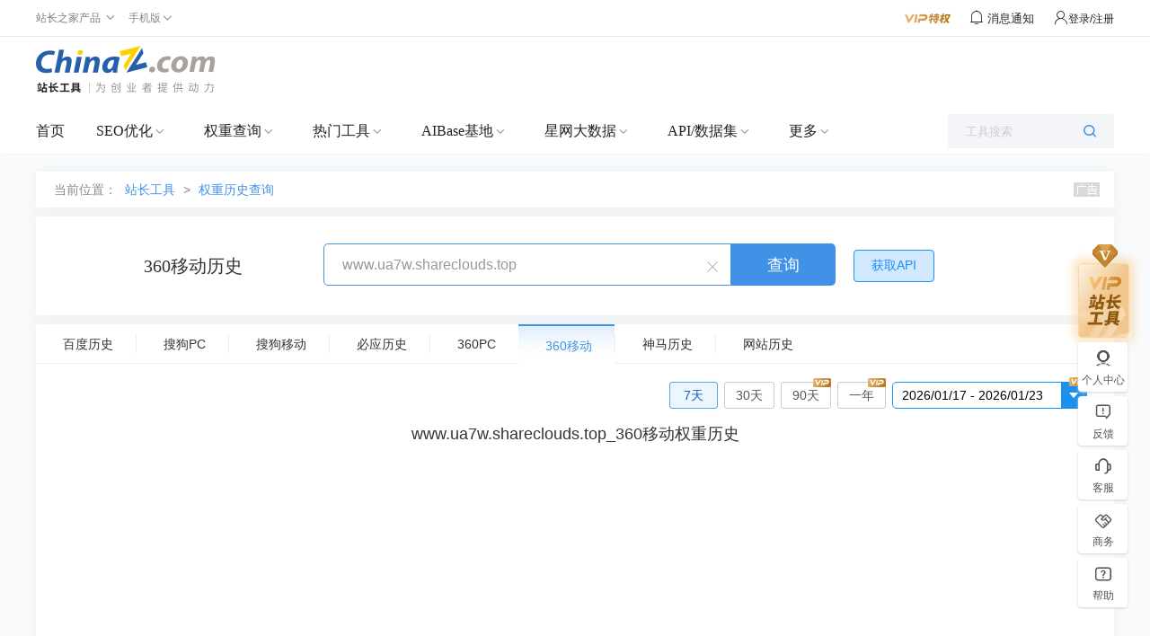

--- FILE ---
content_type: text/html; charset=utf-8
request_url: https://rank.chinaz.com/history/somobile/www.ua7w.shareclouds.top
body_size: 12738
content:

<!DOCTYPE HTML PUBLIC "-//W3C//DTD HTML 4.01 Transitional//EN" "http://www.w3.org/TR/html4/loose.dtd">
<html>
<head>
    <meta http-equiv="Content-Type" content="text/html; charset=utf-8" />
    <meta name="renderer" content="webkit" />
    <meta name="force-rendering" content="webkit" />
    <meta http-equiv="X-UA-Compatible" content="IE=edge,chrome=1" />
        <meta name="applicable-device" content="pc">
    <meta name="mobile-agent" content="format=html5;url=https://mrank.chinaz.com/history/somobile/www.ua7w.shareclouds.top">
            <title>"www.ua7w.shareclouds.top"360移动权重历史查询 - 站长工具</title>
        <meta name="keywords" content="权重历史查询,360PC权重历史,360移动权重历史,网站seo历史" />
    
        <meta name="description" content="权重历史查询通过用户输入域名后，查询该域名的百度、360、神马等搜索引擎的权重历史记录，从而了解一个网站的权重变化过程。" />
    
    <script>
        var jsurlbase = '//csstools.chinaz.com/tools/js';
        var imgurlbase = '//csstools.chinaz.com/tools/images';
        var styleurlbase = '//csstools.chinaz.com/tools/styles';
                    var helpLink = 'https://toolchinaz.yuque.com/gkzmig/gz5dgn/kc3xvktkk8gingi0';
                    var targetProtocol = "https:";
        if (window.location.protocol != targetProtocol) {
            window.location.href = targetProtocol +
                window.location.href.substring(window.location.protocol.length);
        }
    </script>
    <link rel="stylesheet" href="//csstools.chinaz.com/tools/styles/UILibrary/index.css?v=20240830" type="text/css">
        <link href="//csstools.chinaz.com/tools/styles/bootstrap.css" rel="stylesheet">
    <link rel="stylesheet" type="text/css" href="//csstools.chinaz.com/tools/styles/daterangepicker.css" />
        <script type="text/javascript" src="//csstools.chinaz.com/common/js/mobilepage.js?v=20230906"></script>
    
    <link rel="stylesheet" type="text/css" href="//csstools.chinaz.com/common/styles/all-base.css?v=20240226">
    <link rel="stylesheet" type="text/css" href="//csstools.chinaz.com/common/styles/publicstyle-new.css?v=20231227">
    <link rel="stylesheet" type="text/css" href="//csstools.chinaz.com/common/styles/topHeader.css?v=20230822">
    <link rel="shortcut icon" type="image/ico" href="//csstools.chinaz.com/favicon.ico">
    <link rel="stylesheet" href="//csstools.chinaz.com/tools/styles/iconfont/iconfont.css?v=20210929" type="text/css" />
    <script type="text/javascript" src="//csstools.chinaz.com/common/js/jquery-1.11.3.min.js"></script>
        <script type="text/javascript" src="//csstools.chinaz.com/common/js/jq-public_2020.js?v=20230822"></script>
        <script type="text/javascript" src="//csstools.chinaz.com/common/js/jq-TopNav.js?v=20240422"></script>
    <script type="text/javascript" src="//csstools.chinaz.com/common/js/rightNav.js?v=20240423"></script>
    <script type="text/javascript" src="//csstools.chinaz.com/common/layer/layer.js?v=20210615"></script>
    <script type="text/javascript" src="//csstools.chinaz.com/tools/js/member.js?v=20240528"></script>
    <script>
        //m.vu = escape("//tool.chinaz.com/user.aspx?m=refresh&u=" + document.location.href);
    </script>
    <script src="//csstools.chinaz.com/common/js/generatetoken.js?v=20230214" type="text/javascript"></script>
    <script class="CLASS42bc4e2f_b826_11e9_9ed0_18dbf2568723" src="https://a2put.chinaz.com/propagate.js"></script>
    <script src="//csstools.chinaz.com/tools/js/bdtongjisearch.js?v=20210615" type="text/javascript"></script>
    <script type="text/javascript" src="//csstools.chinaz.com/common/js/jq-public_2021.js?v=20231025"></script>
    <script type="text/javascript" src="//csstools.chinaz.com/stat/pc.js?v=20231226"></script>

    <!--[if IE 6]>
    <script type="text/javascript" src="//csstools.chinaz.com/common/js/DD_belatedPNG.js"></script>
    <script>    DD_belatedPNG.fix('*');</script>
    <![ENDIF]-->
    <link rel="stylesheet" href="//csstools.chinaz.com/tools/styles/site.css?v=20240929" type="text/css"/><link rel="stylesheet" href="//csstools.chinaz.com/tools/styles/rank-new.css?v=20240226" type="text/css"/><link rel="stylesheet" href="//csstools.chinaz.com/tools/styles/daterangepicker.css?v=202010" type="text/css"/><link rel="stylesheet" href="//csstools.chinaz.com/tools/styles/site.css?v=20240929" type="text/css"/>
    <script>
        document.domain = "chinaz.com";
        var headertitle = '权重历史查询';
        var pagename = 'rank/historysingle2020.aspx';
        var userlevel = '0';
        var navversion = 1;

    </script>
</head>

<body>

    <!--top-public-begin-->
<div class="ww100 ToolHeader">
<!--ToolTop-begin-->
<div class="ToolTop bor-b1s clearfix"> <div class="wrapper02"> <div class="w74-0 fl"> <ul class="TnavList pr zI52" id="menu"> <li class="tdrap"> <span>站长之家产品</span> <i class="corner iconfont iconzhankai"></i> <div class="tdrap-cur"> <span class="poptip-arrow"> <i>▲</i> </span> <div class="thisHover"></div> <a href="//chinaz.com" target="_blank">站长之家</a> <a href="//sc.chinaz.com" target="_blank">站长素材</a> <a href="http://down.chinaz.com" target="_blank">源码下载</a> <a href="//top.chinaz.com" target="_blank">网站排行</a> <a href="//data.chinaz.com" target="_blank">星网词库</a> <a href="//tuan.chinaz.com" target="_blank">站长团购</a><a href="//font.chinaz.com" target="_blank">字体下载</a><a href="https://app.aibase.cn/" target="_blank">AI工具推荐</a></div> </li> <li class="tdrap"> <a href="javascript:mobilepage();" class="Tnone"> <span>手机版</span> <i class="corner iconfont iconzhankai"></i> </a> <p class="tdrap-cur"> <span class="poptip-arrow"> <i>▲</i> </span> <img src="//csstools.chinaz.com/tools/images/mtool.chinaz.com.qrcode.png" id="code"></p> </li> </ul> </div> <div class="fr msgBox"> <a href="//my.chinaz.com/toolvip/vip" class="toolvip" target="_blank"> <img src="//csstools.chinaz.com/tools/images/viptq.png"></a> <div class="msgbtn"> <i class="iconfont icontongzhi"> <em class="fz12">消息通知</em> <div class="msgItem"> <span class="poptip-arrow"> <i>▲</i> </span> <div class="thisHover"></div> <div class="msgTab"> <ul> <li class="msgTabItem currentpage sysmsg">系统消息 <em class="msgTotal ml5">0</em> <div class="msgItemContent" style="display:block"> <div class="msgItemMain"></div> <span class="more"><a href='//my.chinaz.com/ToolMember/Member/News' target="_blank">查看更多</a></span> </div> </li> <li class="msgTabItem updatelog">更新日志 <div class="msgItemContent"> <div class="msgItemMain"></div> <span class="more"><a href="//tool.chinaz.com/notification" target="_blank">查看更多</a></span> </div> </li> </ul> </div> </div> </i></div> <div class="fr TrigW" id="chinaz_topbarBox"></div> </div> </div></div>
<!--ToolTop-end-->

<!--ToolHead-begin-->
<div class="ToolHead">
<div class="wrapperTopBtm clearfix">
<h1 class="ToolLogo fl"><a href="/"><img src="//csstools.chinaz.com/tools/images/public/logos/logo-index.png"></a></h1>
  <!--rank顶部广告-->
<div class="fr ml10">
    <script>propagate('s1692736348972881', getCurrentScript())</script>
</div>
<div class="fr topTsCentRank">
    <script>propagate('s1692736302752230', getCurrentScript())</script>
</div>
        </div>
</div>
<!--ToolHead-end-->

<!--ToolNavbar-begin-->
<div class="ToolNavbar" id="ToolNav">
<div class="Tool-mainnav">
<div class="Tool-nav clearfix">
<div class="Tool-link">
                    <ul class="clearfix">
                        <li name="home"><a href="//tool.chinaz.com" target="_blank">首页</a></li>
                        <li class="currentpage">
                            <a href="//seo.chinaz.com" target="_blank" class="moreserver">SEO优化</a><i class="corner iconfont iconzhankai"></i>
                            <div class="pulldown-Nav">
                                <div class="shadowbg"></div>
                                <div class="Nav-item-box navitem clearfix">
                                    <div>
                                        <div class="Nav-item">
                                            <dl>
                                                <div class="Nav-item-content mt20">
                                                    <dd>
                                                        <span>
                                                            <a href="//seo.chinaz.com/" target="_blank">SEO综合查询</a>
                                                             <i class="col-red ml5 mt3">HOT</i>
                                                             
                                                        </span>
                                                        <div class="second-level-link">
                                                            <span><a href="//seo.chinaz.com/" target="_blank">网站的SEO相关信息</a></span>
                                                        </div>
                                                    </dd>
                                                    <dd>
                                                        <span>
                                                            <a href="https://monitor.chinaz.com/monitor/rank/search" target="_blank">站长权重</a>
                                                             <i class="col-red ml5 mt3">HOT</i>
                                                             
                                                        </span>
                                                        <div class="second-level-link">
                                                            <span><a href="https://monitor.chinaz.com/monitor/rank/search" target="_blank">SEO竞争对手分析关键词和流量</a></span>
                                                        </div>
                                                    </dd>
                                                    <dd>
                                                        <span>
                                                            <a href="//stool.chinaz.com/robots" target="_blank">Robots.txt检测</a>
                                                             
                                                             
                                                        </span>
                                                        <div class="second-level-link">
                                                            <span><a href="//stool.chinaz.com/robots" target="_blank">检测网站Robots状态和内容</a></span>
                                                        </div>
                                                    </dd>
                                                    <dd>
                                                        <span>
                                                            <a href="https://link.chinaz.com/" target="_blank">友链检测</a>
                                                             
                                                             
                                                        </span>
                                                        <div class="second-level-link">
                                                            <span><a href="https://link.chinaz.com/" target="_blank">网站的友情链接信息</a></span>
                                                        </div>
                                                    </dd>
                                                    <dd>
                                                        <span>
                                                            <a href="https://monitor.chinaz.com/monitor/keywords/ranking" target="_blank">关键词排名</a>
                                                             
                                                             
                                                        </span>
                                                        <div class="second-level-link">
                                                            <span><a href="https://monitor.chinaz.com/monitor/keywords/ranking" target="_blank">自定义关键词排名及流量跟踪</a></span>
                                                        </div>
                                                    </dd>
                                                    <dd>
                                                        <span>
                                                            <a href="https://tool.chinaz.com/batchquery#6" target="_blank">关键词排名实时批量查询</a>
                                                             
                                                             <i class="color-FF9400 ml5 mt3">NEW</i>
                                                        </span>
                                                        <div class="second-level-link">
                                                            <span><a href="https://tool.chinaz.com/batchquery#6" target="_blank">大批量查网站关键词实时排名</a></span>
                                                        </div>
                                                    </dd>
                                                    <dd>
                                                        <span>
                                                            <a href="//tool.chinaz.com/tools/links" target="_blank">死链查询</a>
                                                             
                                                             
                                                        </span>
                                                        <div class="second-level-link">
                                                            <span><a href="//tool.chinaz.com/tools/links" target="_blank">网站的死链排查</a></span>
                                                        </div>
                                                    </dd>
                                                    <dd>
                                                        <span>
                                                            <a href="https://outlink.chinaz.com/" target="_blank">网站反链</a>
                                                             
                                                             
                                                        </span>
                                                        <div class="second-level-link">
                                                            <span><a href="https://outlink.chinaz.com/" target="_blank">网站的反链和外链信息</a></span>
                                                        </div>
                                                    </dd>
                                                    <dd>
                                                        <span>
                                                            <a href="https://monitor.chinaz.com/monitor/rank/cba-search" target="_blank">竞品分析 </a>
                                                             <i class="col-red ml5 mt3">HOT</i>
                                                             
                                                        </span>
                                                        <div class="second-level-link">
                                                            <span><a href="https://monitor.chinaz.com/monitor/rank/cba-search" target="_blank">对比您和竞争对手关键词工具</a></span>
                                                        </div>
                                                    </dd>
                                                    <dd>
                                                        <span>
                                                            <a href="//tool.chinaz.com/vie" target="_blank">竞争网站分析 </a>
                                                             <i class="col-red ml5 mt3">HOT</i>
                                                             
                                                        </span>
                                                        <div class="second-level-link">
                                                            <span><a href="//tool.chinaz.com/vie" target="_blank">竞争对手网站的权重关键词信息</a></span>
                                                        </div>
                                                    </dd>
                                                    <dd>
                                                        <span>
                                                            <a href="//tool.chinaz.com/kwevaluate" target="_blank">关键词优化分析</a>
                                                             <i class="col-red ml5 mt3">HOT</i>
                                                             
                                                        </span>
                                                        <div class="second-level-link">
                                                            <span><a href="//tool.chinaz.com/kwevaluate" target="_blank">关键词优化难度及排名权重信息</a></span>
                                                        </div>
                                                    </dd>
                                                    <dd>
                                                        <span>
                                                            <a href="//stool.chinaz.com/baidu/words.aspx" target="_blank">关键词挖掘 </a>
                                                             <i class="col-red ml5 mt3">HOT</i>
                                                             
                                                        </span>
                                                        <div class="second-level-link">
                                                            <span><a href="//stool.chinaz.com/baidu/words.aspx" target="_blank">挖掘更多流量关键词</a></span>
                                                        </div>
                                                    </dd>
                                                    <dd>
                                                        <span>
                                                            <a href="//tool.chinaz.com/tools/density.aspx" target="_blank">关键词密度检测</a>
                                                             
                                                             
                                                        </span>
                                                        <div class="second-level-link">
                                                            <span><a href="//tool.chinaz.com/tools/density.aspx" target="_blank">网站的关键词密度检测</a></span>
                                                        </div>
                                                    </dd>
                                                    <dd>
                                                        <span>
                                                            <a href="//tool.chinaz.com/shoulu/" target="_blank">收录查询</a>
                                                             
                                                             
                                                        </span>
                                                        <div class="second-level-link">
                                                            <span><a href="//tool.chinaz.com/shoulu/" target="_blank">网站的收录信息</a></span>
                                                        </div>
                                                    </dd>
                                                    <dd>
                                                        <span>
                                                            <a href="https://tool.chinaz.com/batchquery#7" target="_blank">收录实时批量查询</a>
                                                             
                                                             <i class="color-FF9400 ml5 mt3">NEW</i>
                                                        </span>
                                                        <div class="second-level-link">
                                                            <span><a href="https://tool.chinaz.com/batchquery#7" target="_blank">大批量查网址收录实时信息</a></span>
                                                        </div>
                                                    </dd>
                                                    <dd>
                                                        <span>
                                                            <a href="//stool.chinaz.com/same" target="_blank">同IP网站查询</a>
                                                             
                                                             
                                                        </span>
                                                        <div class="second-level-link">
                                                            <span><a href="//stool.chinaz.com/same" target="_blank">同一IP下的网站SEO信息</a></span>
                                                        </div>
                                                    </dd>
                                                    <dd>
                                                        <span>
                                                            <a href="//rank.chinaz.com/history/baidupc/" target="_blank">SEO历史数据</a>
                                                             
                                                             
                                                        </span>
                                                        <div class="second-level-link">
                                                            <span><a href="//rank.chinaz.com/history/baidupc/" target="_blank">网站的SEO历史信息</a></span>
                                                        </div>
                                                    </dd>
                                                    <dd>
                                                        <span>
                                                            <a href="https://yx.chinaz.com/marketing/dropdown-word/index" target="_blank">全网下拉词 </a>
                                                             
                                                             <i class="color-FF9400 ml5 mt3">NEW</i>
                                                        </span>
                                                        <div class="second-level-link">
                                                            <span><a href="https://yx.chinaz.com/marketing/dropdown-word/index" target="_blank">覆盖多平台全方位掌握流量动态</a></span>
                                                        </div>
                                                    </dd>
                                                    <dd>
                                                        <span>
                                                            <a href="//ntool.chinaz.com/originality/" target="_blank">原创度检测</a>
                                                             <i class="col-red ml5 mt3">HOT</i>
                                                             
                                                        </span>
                                                        <div class="second-level-link">
                                                            <span><a href="//ntool.chinaz.com/originality/" target="_blank">文章原创度在线检测</a></span>
                                                        </div>
                                                    </dd>
                                                    <dd>
                                                        <span>
                                                            <a href="//tool.chinaz.com/keywords " target="_blank">关键词异地排名</a>
                                                             
                                                             
                                                        </span>
                                                        <div class="second-level-link">
                                                            <span><a href="//tool.chinaz.com/keywords " target="_blank">网站的关键词排名信息</a></span>
                                                        </div>
                                                    </dd>
                                                </div>
                                            </dl>
                                        </div>
                                    </div>
                                    <div class="HeaderAdvert mt20">
                                        <script>propagate('s1764925528857203', getCurrentScript())</script>
                                    </div>
                                    
                                    
                                    
                                </div>
                            </div>
                        </li>
                        <li>
                            <a href="//rank.chinaz.com" target="_blank" class="moreserver">权重查询</a><i class="corner iconfont iconzhankai"></i>
                            <div class="pulldown-Nav">
                                <div class="shadowbg"></div>
                                <div class="Nav-item-box navitem clearfix">
                                    <div>
                                        <div class="Nav-item">
                                            <dl>
                                                <div class="Nav-item-content mt20">
                                                    <dd>
                                                        <span>
                                                            <a href="https://monitor.chinaz.com/monitor/rank/search" target="_blank">站长权重</a>
                                                             
                                                             
                                                        </span>
                                                        <div class="second-level-link">
                                                            <span><a href="https://monitor.chinaz.com/monitor/rank/search" target="_blank">SEO竞争对手分析关键词和流量</a></span>
                                                        </div>
                                                    </dd>
                                                    <dd>
                                                        <span>
                                                            <a href="//rank.chinaz.com/" target="_blank">站长权重-百度PC</a>
                                                             
                                                             
                                                        </span>
                                                        <div class="second-level-link">
                                                            <span><a href="//rank.chinaz.com/" target="_blank">网站的权重信息</a></span>
                                                        </div>
                                                    </dd>
                                                    <dd>
                                                        <span>
                                                            <a href="//rank.chinaz.com/baidumobile/" target="_blank">站长权重-百度移动</a>
                                                             
                                                             
                                                        </span>
                                                        <div class="second-level-link">
                                                            <span><a href="//rank.chinaz.com/baidumobile/" target="_blank">网站的权重信息</a></span>
                                                        </div>
                                                    </dd>
                                                    <dd>
                                                        <span>
                                                            <a href="https://rank.chinaz.com/sorank" target="_blank">360权重</a>
                                                             
                                                             
                                                        </span>
                                                        <div class="second-level-link">
                                                            <span><a href="https://rank.chinaz.com/sorank" target="_blank">网站在360PC的权重信息</a></span>
                                                        </div>
                                                    </dd>
                                                    <dd>
                                                        <span>
                                                            <a href="https://rank.chinaz.com/bing" target="_blank">必应权重</a>
                                                             
                                                             <i class="color-FF9400 ml5 mt3">NEW</i>
                                                        </span>
                                                        <div class="second-level-link">
                                                            <span><a href="https://rank.chinaz.com/bing" target="_blank">必应权重排名查询工具</a></span>
                                                        </div>
                                                    </dd>
                                                    <dd>
                                                        <span>
                                                            <a href="https://tool.chinaz.com/batchquery#5" target="_blank">权重实时批量查询</a>
                                                             
                                                             <i class="color-FF9400 ml5 mt3">NEW</i>
                                                        </span>
                                                        <div class="second-level-link">
                                                            <span><a href="https://tool.chinaz.com/batchquery#5" target="_blank">大批量查网站实时权重</a></span>
                                                        </div>
                                                    </dd>
                                                    <dd>
                                                        <span>
                                                            <a href="//rank.chinaz.com/sogoupc" target="_blank">搜狗权重</a>
                                                             
                                                             
                                                        </span>
                                                        <div class="second-level-link">
                                                            <span><a href="//rank.chinaz.com/sogoupc" target="_blank">网站在搜狗PC的权重信息</a></span>
                                                        </div>
                                                    </dd>
                                                    <dd>
                                                        <span>
                                                            <a href="//rank.chinaz.com/smrank/" target="_blank">神马权重</a>
                                                             
                                                             
                                                        </span>
                                                        <div class="second-level-link">
                                                            <span><a href="//rank.chinaz.com/smrank/" target="_blank">网站在神马的权重信息</a></span>
                                                        </div>
                                                    </dd>
                                                    <dd>
                                                        <span>
                                                            <a href="https://trends.chinaz.com/ranklist" target="_blank">权重变化榜 </a>
                                                             <i class="col-red ml5 mt3">HOT</i>
                                                             
                                                        </span>
                                                        <div class="second-level-link">
                                                            <span><a href="https://trends.chinaz.com/ranklist" target="_blank">关键词权重周期变动信息
</a></span>
                                                        </div>
                                                    </dd>
                                                    <dd>
                                                        <span>
                                                            <a href="//rank.chinaz.com/all" target="_blank">综合权重查询 </a>
                                                             
                                                             
                                                        </span>
                                                        <div class="second-level-link">
                                                            <span><a href="//rank.chinaz.com/all" target="_blank">网站在各搜索引擎的权重信息</a></span>
                                                        </div>
                                                    </dd>
                                                    <dd>
                                                        <span>
                                                            <a href="//index.chinaz.com/" target="_blank">指数查询</a>
                                                             
                                                             
                                                        </span>
                                                        <div class="second-level-link">
                                                            <span><a href="//index.chinaz.com/" target="_blank">关键词的全网指数信息</a></span>
                                                        </div>
                                                    </dd>
                                                </div>
                                            </dl>
                                        </div>
                                    </div>
                                    
                                    <div class="HeaderAdvert mt20">
                                        <script>propagate('s1764925558565590', getCurrentScript())</script>
                                    </div>
                                    
                                    
                                </div>
                            </div>
                        </li>
                        <li>
                            <a href="//ntool.chinaz.com/tools/nav" target="_blank" class="moreserver">热门工具</a><i class="corner iconfont iconzhankai"></i>
                            <div class="pulldown-Nav">
                                <div class="shadowbg"></div>
                                <div class="Nav-item-box navitem clearfix">
                                    <div>
                                        <div class="Nav-item">
                                            <dl>
                                                <div class="Nav-item-content mt20">
                                                    <dd>
                                                        <span>
                                                            <a href="//icp.chinaz.com/" target="_blank">icp备案实时查询</a>
                                                             <i class="col-red ml5 mt3">HOT</i>
                                                             
                                                        </span>
                                                        <div class="second-level-link">
                                                            <span><a href="//icp.chinaz.com/" target="_blank">仅对备案信息实时结果如实展示</a></span>
                                                        </div>
                                                    </dd>
                                                    <dd>
                                                        <span>
                                                            <a href="//whois.chinaz.com/" target="_blank">Whois域名查询 </a>
                                                             
                                                             
                                                        </span>
                                                        <div class="second-level-link">
                                                            <span><a href="//whois.chinaz.com/" target="_blank">免费的域名whois检测工具</a></span>
                                                        </div>
                                                    </dd>
                                                    <dd>
                                                        <span>
                                                            <a href="//ip.tool.chinaz.com/" target="_blank">IP查询</a>
                                                             
                                                             
                                                        </span>
                                                        <div class="second-level-link">
                                                            <span><a href="//ip.tool.chinaz.com/" target="_blank">覆盖全面的IP详细信息</a></span>
                                                        </div>
                                                    </dd>
                                                    <dd>
                                                        <span>
                                                            <a href="//tool.chinaz.com/pagestatus/" target="_blank">HTTP状态查询</a>
                                                             
                                                             
                                                        </span>
                                                        <div class="second-level-link">
                                                            <span><a href="//tool.chinaz.com/pagestatus/" target="_blank">直观展示url的响应状态</a></span>
                                                        </div>
                                                    </dd>
                                                    <dd>
                                                        <span>
                                                            <a href="https://tool.chinaz.com/batchquery#2" target="_blank">备案实时批量查询</a>
                                                             <i class="col-red ml5 mt3">HOT</i>
                                                             
                                                        </span>
                                                        <div class="second-level-link">
                                                            <span><a href="https://tool.chinaz.com/batchquery#2" target="_blank">实时查询网站备案信息</a></span>
                                                        </div>
                                                    </dd>
                                                    <dd>
                                                        <span>
                                                            <a href="//tool.chinaz.com/batchquery#3" target="_blank">Whois实时批量查询</a>
                                                             
                                                             <i class="color-FF9400 ml5 mt3">NEW</i>
                                                        </span>
                                                        <div class="second-level-link">
                                                            <span><a href="//tool.chinaz.com/batchquery#3" target="_blank">省时省力获取Whois实时信息</a></span>
                                                        </div>
                                                    </dd>
                                                    <dd>
                                                        <span>
                                                            <a href="//tool.chinaz.com/batchquery#1" target="_blank">IP实时批量查询</a>
                                                             
                                                             <i class="color-FF9400 ml5 mt3">NEW</i>
                                                        </span>
                                                        <div class="second-level-link">
                                                            <span><a href="//tool.chinaz.com/batchquery#1" target="_blank">大批量查询IP实时信息</a></span>
                                                        </div>
                                                    </dd>
                                                    <dd>
                                                        <span>
                                                            <a href="//tool.chinaz.com/batchquery#4" target="_blank">HTTP状态实时批量查询</a>
                                                             
                                                             <i class="color-FF9400 ml5 mt3">NEW</i>
                                                        </span>
                                                        <div class="second-level-link">
                                                            <span><a href="//tool.chinaz.com/batchquery#4" target="_blank">大批量查网址HTTP状态实时信息</a></span>
                                                        </div>
                                                    </dd>
                                                    <dd>
                                                        <span>
                                                            <a href="//stool.chinaz.com/tools/pagecode.aspx" target="_blank">查看网页源代码</a>
                                                             
                                                             
                                                        </span>
                                                        <div class="second-level-link">
                                                            <span><a href="//stool.chinaz.com/tools/pagecode.aspx" target="_blank">网页源代码查看和着色</a></span>
                                                        </div>
                                                    </dd>
                                                    <dd>
                                                        <span>
                                                            <a href="//tool.chinaz.com/tools/Unicode.aspx" target="_blank">编码转换</a>
                                                             
                                                             
                                                        </span>
                                                        <div class="second-level-link">
                                                            <span><a href="//tool.chinaz.com/tools/Unicode.aspx" target="_blank">Unicode编码多种转换</a></span>
                                                        </div>
                                                    </dd>
                                                    <dd>
                                                        <span>
                                                            <a href="//tool.chinaz.com/robots" target="_blank">robots.txt生成</a>
                                                             
                                                             
                                                        </span>
                                                        <div class="second-level-link">
                                                            <span><a href="//tool.chinaz.com/robots" target="_blank">指定或禁止蜘蛛抓取内容</a></span>
                                                        </div>
                                                    </dd>
                                                    <dd>
                                                        <span>
                                                            <a href="//tool.chinaz.com/dns/" target="_blank">DNS查询</a>
                                                             
                                                             
                                                        </span>
                                                        <div class="second-level-link">
                                                            <span><a href="//tool.chinaz.com/dns/" target="_blank">查询网站DNS详细信息</a></span>
                                                        </div>
                                                    </dd>
                                                    <dd>
                                                        <span>
                                                            <a href="//ping.chinaz.com/" target="_blank">ping检测</a>
                                                             <i class="col-red ml5 mt3">HOT</i>
                                                             
                                                        </span>
                                                        <div class="second-level-link">
                                                            <span><a href="//ping.chinaz.com/" target="_blank">多线多地ping信息检测</a></span>
                                                        </div>
                                                    </dd>
                                                    <dd>
                                                        <span>
                                                            <a href="//tool.chinaz.com/js.aspx" target="_blank">压缩格式化</a>
                                                             
                                                             
                                                        </span>
                                                        <div class="second-level-link">
                                                            <span><a href="//tool.chinaz.com/js.aspx" target="_blank">JS代码混淆压缩</a></span>
                                                        </div>
                                                    </dd>
                                                    <dd>
                                                        <span>
                                                            <a href="//tool.chinaz.com/tools/unixtime.aspx" target="_blank">unix时间戳</a>
                                                             
                                                             
                                                        </span>
                                                        <div class="second-level-link">
                                                            <span><a href="//tool.chinaz.com/tools/unixtime.aspx" target="_blank">unix时间戳转换</a></span>
                                                        </div>
                                                    </dd>
                                                    <dd>
                                                        <span>
                                                            <a href="//tool.chinaz.com/tools/textencrypt.aspx" target="_blank">对称加密解密</a>
                                                             
                                                             
                                                        </span>
                                                        <div class="second-level-link">
                                                            <span><a href="//tool.chinaz.com/tools/textencrypt.aspx" target="_blank">DES/AES等多种对称加密解密</a></span>
                                                        </div>
                                                    </dd>
                                                    <dd>
                                                        <span>
                                                            <a href="//tool.chinaz.com/tracert/" target="_blank">路由追踪</a>
                                                             
                                                             
                                                        </span>
                                                        <div class="second-level-link">
                                                            <span><a href="//tool.chinaz.com/tracert/" target="_blank">追踪域名或网站的网络通行情况</a></span>
                                                        </div>
                                                    </dd>
                                                    <dd>
                                                        <span>
                                                            <a href="//tool.chinaz.com/sitespeed" target="_blank">网站速度测试</a>
                                                             
                                                             
                                                        </span>
                                                        <div class="second-level-link">
                                                            <span><a href="//tool.chinaz.com/sitespeed" target="_blank">网站速度检测</a></span>
                                                        </div>
                                                    </dd>
                                                    <dd>
                                                        <span>
                                                            <a href="//tool.chinaz.com/tools/dwz.aspx" target="_blank">短网址生成</a>
                                                             
                                                             
                                                        </span>
                                                        <div class="second-level-link">
                                                            <span><a href="//tool.chinaz.com/tools/dwz.aspx" target="_blank">生成url短链接</a></span>
                                                        </div>
                                                    </dd>
                                                    <dd>
                                                        <span>
                                                            <a href="//ntool.chinaz.com/forbid/word" target="_blank">违禁词查询</a>
                                                             
                                                             
                                                        </span>
                                                        <div class="second-level-link">
                                                            <span><a href="//ntool.chinaz.com/forbid/word" target="_blank">智能识别违禁规避风险词汇</a></span>
                                                        </div>
                                                    </dd>
                                                    <dd>
                                                        <span>
                                                            <a href="//tool.chinaz.com/tools/randompwd/" target="_blank">随机密码生成器</a>
                                                             
                                                             
                                                        </span>
                                                        <div class="second-level-link">
                                                            <span><a href="//tool.chinaz.com/tools/randompwd/" target="_blank">随机生成强密码更安全</a></span>
                                                        </div>
                                                    </dd>
                                                    <dd>
                                                        <span>
                                                            <a href="//cdn.chinaz.com/" target="_blank">CDN查询</a>
                                                             
                                                             <i class="color-FF9400 ml5 mt3">NEW</i>
                                                        </span>
                                                        <div class="second-level-link">
                                                            <span><a href="//cdn.chinaz.com/" target="_blank">最新CDN网站，CDN厂商，CDN大数据</a></span>
                                                        </div>
                                                    </dd>
                                                    <dd>
                                                        <span>
                                                            <a href="//tool.chinaz.com/ssl" target="_blank">SSL证书查询</a>
                                                             
                                                             <i class="color-FF9400 ml5 mt3">NEW</i>
                                                        </span>
                                                        <div class="second-level-link">
                                                            <span><a href="//tool.chinaz.com/ssl" target="_blank">最新SSL网站，SSL证书查询，SSL大数据</a></span>
                                                        </div>
                                                    </dd>
                                                    <dd>
                                                        <span>
                                                            <a href="//tool.chinaz.com/subdomain" target="_blank">子域名查询</a>
                                                             
                                                             <i class="color-FF9400 ml5 mt3">NEW</i>
                                                        </span>
                                                        <div class="second-level-link">
                                                            <span><a href="//tool.chinaz.com/subdomain" target="_blank">近5亿特殊子域名信息</a></span>
                                                        </div>
                                                    </dd>
                                                </div>
                                            </dl>
                                        </div>
                                    </div>
                                    
                                    
                                    <div class="HeaderAdvert mt20">
                                        <script>propagate('s1764925585958548', getCurrentScript())</script>
                                    </div>
                                    
                                </div>
                            </div>
                        </li>
                        <li>
                            <a href="//www.aibase.com/zh" target="_blank" class="moreserver">AIBase基地</a><i class="corner iconfont iconzhankai"></i>
                            <div class="pulldown-Nav">
                                <div class="shadowbg"></div>
                                <div class="Nav-item-box navitem clearfix">
                                    <div>
                                        <div class="Nav-item">
                                            <dl>
                                                <div class="Nav-item-content mt20">
                                                    <dd>
                                                        <span>
                                                            <a href="//app.aibase.com/zh/best-ai-tools" target="_blank">全球AI排行榜</a>
                                                             <i class="col-red ml5 mt3">HOT</i>
                                                             
                                                        </span>
                                                        <div class="second-level-link">
                                                            <span><a href="//app.aibase.com/zh/best-ai-tools" target="_blank">跟踪全球AI网站排行榜</a></span>
                                                        </div>
                                                    </dd>
                                                    <dd>
                                                        <span>
                                                            <a href="//news.aibase.com/zh" target="_blank">AI行业资讯</a>
                                                             
                                                             <i class="color-FF9400 ml5 mt3">NEW</i>
                                                        </span>
                                                        <div class="second-level-link">
                                                            <span><a href="//news.aibase.com/zh" target="_blank">聚焦AI技术突破与产业变革</a></span>
                                                        </div>
                                                    </dd>
                                                    <dd>
                                                        <span>
                                                            <a href="//app.aibase.com/zh/tools" target="_blank">AI工具导航</a>
                                                             
                                                             
                                                        </span>
                                                        <div class="second-level-link">
                                                            <span><a href="//app.aibase.com/zh/tools" target="_blank">千万用户信赖的AI工具导航平台</a></span>
                                                        </div>
                                                    </dd>
                                                    <dd>
                                                        <span>
                                                            <a href="//news.aibase.com/zh/daily" target="_blank">最新AI日报</a>
                                                             
                                                             
                                                        </span>
                                                        <div class="second-level-link">
                                                            <span><a href="//news.aibase.com/zh/daily" target="_blank">全面了解AI动态</a></span>
                                                        </div>
                                                    </dd>
                                                    <dd>
                                                        <span>
                                                            <a href="//model.aibase.com/zh/llm" target="_blank">AI模型库</a>
                                                             
                                                             
                                                        </span>
                                                        <div class="second-level-link">
                                                            <span><a href="//model.aibase.com/zh/llm" target="_blank">聚合全球优质AI模型</a></span>
                                                        </div>
                                                    </dd>
                                                    <dd>
                                                        <span>
                                                            <a href="//app.aibase.com/zh/discover" target="_blank">AI开源产品库</a>
                                                             
                                                             
                                                        </span>
                                                        <div class="second-level-link">
                                                            <span><a href="//app.aibase.com/zh/discover" target="_blank">AI商用开源产品精选</a></span>
                                                        </div>
                                                    </dd>
                                                    <dd>
                                                        <span>
                                                            <a href="//model.aibase.com/zh/compare" target="_blank">AI大模型选型对比</a>
                                                             
                                                             
                                                        </span>
                                                        <div class="second-level-link">
                                                            <span><a href="//model.aibase.com/zh/compare" target="_blank">大模型能力对比一键选型无忧</a></span>
                                                        </div>
                                                    </dd>
                                                    <dd>
                                                        <span>
                                                            <a href="//model.aibase.com/zh/providers" target="_blank">大模型供应商</a>
                                                             
                                                             
                                                        </span>
                                                        <div class="second-level-link">
                                                            <span><a href="//model.aibase.com/zh/providers" target="_blank">汇聚全球大模型供应商</a></span>
                                                        </div>
                                                    </dd>
                                                    <dd>
                                                        <span>
                                                            <a href="//model.aibase.com/zh/arena" target="_blank">AI大模型竞技场</a>
                                                             
                                                             
                                                        </span>
                                                        <div class="second-level-link">
                                                            <span><a href="//model.aibase.com/zh/arena" target="_blank">AI性能实测优中选优</a></span>
                                                        </div>
                                                    </dd>
                                                    <dd>
                                                        <span>
                                                            <a href="//model.aibase.com/zh/calculator" target="_blank">AI大模型费用计算器</a>
                                                             
                                                             
                                                        </span>
                                                        <div class="second-level-link">
                                                            <span><a href="//model.aibase.com/zh/calculator" target="_blank">一键估算大模型费用成本</a></span>
                                                        </div>
                                                    </dd>
                                                    <dd>
                                                        <span>
                                                            <a href="//mcp.aibase.com/zh/server/doc" target="_blank">MCP案例教程</a>
                                                             
                                                             
                                                        </span>
                                                        <div class="second-level-link">
                                                            <span><a href="//mcp.aibase.com/zh/server/doc" target="_blank">手把手教你MCP核心开发</a></span>
                                                        </div>
                                                    </dd>
                                                    <dd>
                                                        <span>
                                                            <a href="//mcp.aibase.com/zh/inspector" target="_blank">MCP服务调试器</a>
                                                             
                                                             
                                                        </span>
                                                        <div class="second-level-link">
                                                            <span><a href="//mcp.aibase.com/zh/inspector" target="_blank">一键联调打通AI与工具</a></span>
                                                        </div>
                                                    </dd>
                                                    <dd>
                                                        <span>
                                                            <a href="//mcp.aibase.com/zh/ranking" target="_blank">MCP排行榜</a>
                                                             
                                                             
                                                        </span>
                                                        <div class="second-level-link">
                                                            <span><a href="//mcp.aibase.com/zh/ranking" target="_blank">MCP服务端和客户端排行榜</a></span>
                                                        </div>
                                                    </dd>
                                                    <dd>
                                                        <span>
                                                            <a href="//mcp.aibase.com/zh/playground" target="_blank">MCP试验场</a>
                                                             
                                                             
                                                        </span>
                                                        <div class="second-level-link">
                                                            <span><a href="//mcp.aibase.com/zh/playground" target="_blank">零门槛玩转MCP试验场</a></span>
                                                        </div>
                                                    </dd>
                                                    <dd>
                                                        <span>
                                                            <a href="//mcp.aibase.com/zh/explore" target="_blank">MCP服务端</a>
                                                             
                                                             
                                                        </span>
                                                        <div class="second-level-link">
                                                            <span><a href="//mcp.aibase.com/zh/explore" target="_blank">发现全球优质MCP服务</a></span>
                                                        </div>
                                                    </dd>
                                                    <dd>
                                                        <span>
                                                            <a href="//mcp.aibase.com/zh/client" target="_blank">MCP客户端</a>
                                                             
                                                             
                                                        </span>
                                                        <div class="second-level-link">
                                                            <span><a href="//mcp.aibase.com/zh/client" target="_blank">一站式整合MCP服务器和客户端</a></span>
                                                        </div>
                                                    </dd>
                                                </div>
                                            </dl>
                                        </div>
                                    </div>
                                    
                                    
                                    
                                    <div class="HeaderAdvert">
                                        <div id="advertImg"><a href="" class="experience" target="_blank"></a></div> <a href="https://www.chinaz.net/mall/a_zZxolAnDQ2.html" target="_blank"><img src="https://csstools.chinaz.com/tools/images/exercise.jpg?v=20250428" class="advert mt20"></a>
                                    </div>
                                </div>
                            </div>
                        </li>
                        <li>
                            <a href="//data.chinaz.com/" target="_blank" class="moreserver">星网大数据</a><i class="corner iconfont iconzhankai"></i>
                            <div class="pulldown-Nav">
                                <div class="shadowbg"></div>
                                <div class="Nav-item-box navitem clearfix">
                                    <div>
                                        <div class="Nav-item">
                                            <dl>
                                                <div class="Nav-item-content mt20">
                                                    <dd>
                                                        <span>
                                                            <a href="//data.chinaz.com/ip/" target="_blank">IP大数据</a>
                                                             
                                                             <i class="color-FF9400 ml5 mt3">NEW</i>
                                                        </span>
                                                        <div class="second-level-link">
                                                            <span><a href="//data.chinaz.com/ip/" target="_blank">IPv4/v6大数据，排行榜</a></span>
                                                        </div>
                                                    </dd>
                                                    <dd>
                                                        <span>
                                                            <a href="//data.chinaz.com/whoisdata" target="_blank">WHOIS大数据</a>
                                                             
                                                             <i class="color-FF9400 ml5 mt3">NEW</i>
                                                        </span>
                                                        <div class="second-level-link">
                                                            <span><a href="//data.chinaz.com/whoisdata" target="_blank">whois数据分析，注册商分析</a></span>
                                                        </div>
                                                    </dd>
                                                    <dd>
                                                        <span>
                                                            <a href="//data.chinaz.com/domain" target="_blank">域名大数据</a>
                                                             
                                                             <i class="color-FF9400 ml5 mt3">NEW</i>
                                                        </span>
                                                        <div class="second-level-link">
                                                            <span><a href="//data.chinaz.com/domain" target="_blank">域名数据分析，排行榜</a></span>
                                                        </div>
                                                    </dd>
                                                    <dd>
                                                        <span>
                                                            <a href="//data.chinaz.com/keyword" target="_blank">行业词库</a>
                                                             <i class="col-red ml5 mt3">HOT</i>
                                                             
                                                        </span>
                                                        <div class="second-level-link">
                                                            <span><a href="//data.chinaz.com/keyword" target="_blank">提供行业专家级词库大数据</a></span>
                                                        </div>
                                                    </dd>
                                                    <dd>
                                                        <span>
                                                            <a href="//data.chinaz.com/ci" target="_blank">长尾词挖掘</a>
                                                             <i class="col-red ml5 mt3">HOT</i>
                                                             
                                                        </span>
                                                        <div class="second-level-link">
                                                            <span><a href="//data.chinaz.com/ci" target="_blank">挖掘网站的长尾词词库</a></span>
                                                        </div>
                                                    </dd>
                                                    <dd>
                                                        <span>
                                                            <a href="//data.chinaz.com/bid" target="_blank">竞价词挖掘</a>
                                                             <i class="col-red ml5 mt3">HOT</i>
                                                             
                                                        </span>
                                                        <div class="second-level-link">
                                                            <span><a href="//data.chinaz.com/bid" target="_blank">挖掘网站的竞价词词库</a></span>
                                                        </div>
                                                    </dd>
                                                    <dd>
                                                        <span>
                                                            <a href="//data.chinaz.com/indexword" target="_blank">指数词挖掘</a>
                                                             
                                                             
                                                        </span>
                                                        <div class="second-level-link">
                                                            <span><a href="//data.chinaz.com/indexword" target="_blank">关键词的全网指数信息</a></span>
                                                        </div>
                                                    </dd>
                                                    <dd>
                                                        <span>
                                                            <a href="//data.chinaz.com/related" target="_blank">相关词挖掘</a>
                                                             
                                                             
                                                        </span>
                                                        <div class="second-level-link">
                                                            <span><a href="//data.chinaz.com/related" target="_blank">挖掘网站的相关词词库</a></span>
                                                        </div>
                                                    </dd>
                                                    <dd>
                                                        <span>
                                                            <a href="//data.chinaz.com/pullword" target="_blank">下拉词挖掘</a>
                                                             
                                                             
                                                        </span>
                                                        <div class="second-level-link">
                                                            <span><a href="//data.chinaz.com/pullword" target="_blank">挖掘网站的下拉词词库</a></span>
                                                        </div>
                                                    </dd>
                                                    <dd>
                                                        <span>
                                                            <a href="//data.chinaz.com/naotu" target="_blank">需求图谱</a>
                                                             
                                                             
                                                        </span>
                                                        <div class="second-level-link">
                                                            <span><a href="//data.chinaz.com/naotu" target="_blank">数据需求图谱报告</a></span>
                                                        </div>
                                                    </dd>
                                                </div>
                                            </dl>
                                        </div>
                                    </div>
                                    
                                    
                                    
                                    <div class="HeaderAdvert">
                                        <div id="advertImg"><a href="" class="experience" target="_blank"></a></div> <a href="https://www.chinaz.net/mall/a_zZxolAnDQ2.html" target="_blank"><img src="https://csstools.chinaz.com/tools/images/exercise.jpg?v=20250428" class="advert mt20"></a>
                                    </div>
                                </div>
                            </div>
                        </li>
                        <li>
                            <a href="//www.chinaz.net/mall" target="_blank" class="moreserver">API/数据集</a><i class="corner iconfont iconzhankai"></i>
                            <div class="pulldown-Nav">
                                <div class="shadowbg"></div>
                                <div class="Nav-item-box navitem clearfix">
                                    <div>
                                        <div class="Nav-item">
                                            <dl>
                                                <div class="Nav-item-content mt20">
                                                    <dd>
                                                        <span>
                                                            <a href="//www.chinaz.net/mall/a_9aUhQUNiv4.html" target="_blank">ICP域名备案实时查询</a>
                                                             <i class="col-red ml5 mt3">HOT</i>
                                                             
                                                        </span>
                                                        <div class="second-level-link">
                                                            <span><a href="//www.chinaz.net/mall/a_9aUhQUNiv4.html" target="_blank">零缓存实时数据查询</a></span>
                                                        </div>
                                                    </dd>
                                                    <dd>
                                                        <span>
                                                            <a href="//www.chinaz.net/mall/a_SpqZmv8RyC.html" target="_blank">端口检测</a>
                                                             
                                                             <i class="color-FF9400 ml5 mt3">NEW</i>
                                                        </span>
                                                        <div class="second-level-link">
                                                            <span><a href="//www.chinaz.net/mall/a_SpqZmv8RyC.html" target="_blank">可国内外实时检测目标的端口是否正常</a></span>
                                                        </div>
                                                    </dd>
                                                    <dd>
                                                        <span>
                                                            <a href="https://www.chinaz.net/mall/a_gJE7TBH8Re.html" target="_blank">百度PC排名API</a>
                                                             <i class="col-red ml5 mt3">HOT</i>
                                                             
                                                        </span>
                                                        <div class="second-level-link">
                                                            <span><a href="https://www.chinaz.net/mall/a_gJE7TBH8Re.html" target="_blank">PC端关键词排名</a></span>
                                                        </div>
                                                    </dd>
                                                    <dd>
                                                        <span>
                                                            <a href="https://www.chinaz.net/mall/a_Ub6dqFMQ7H.html" target="_blank">IP反查域名</a>
                                                             
                                                             <i class="color-FF9400 ml5 mt3">NEW</i>
                                                        </span>
                                                        <div class="second-level-link">
                                                            <span><a href="https://www.chinaz.net/mall/a_Ub6dqFMQ7H.html" target="_blank">原同IP网站查询</a></span>
                                                        </div>
                                                    </dd>
                                                    <dd>
                                                        <span>
                                                            <a href="//www.chinaz.net/mall/a_MwsWYgep2b.html" target="_blank">企业工商信息API</a>
                                                             <i class="col-red ml5 mt3">HOT</i>
                                                             
                                                        </span>
                                                        <div class="second-level-link">
                                                            <span><a href="//www.chinaz.net/mall/a_MwsWYgep2b.html" target="_blank">智能匹配40+工商信息</a></span>
                                                        </div>
                                                    </dd>
                                                    <dd>
                                                        <span>
                                                            <a href="//www.chinaz.net/mall/a_eN5lxTp4sp.html" target="_blank">最新注册域名</a>
                                                             
                                                             <i class="color-FF9400 ml5 mt3">NEW</i>
                                                        </span>
                                                        <div class="second-level-link">
                                                            <span><a href="//www.chinaz.net/mall/a_eN5lxTp4sp.html" target="_blank">联系客服领取折扣券</a></span>
                                                        </div>
                                                    </dd>
                                                    <dd>
                                                        <span>
                                                            <a href="//www.chinaz.net/mall/a_TsMSRI22oR.html" target="_blank">Whois实时查询</a>
                                                             <i class="col-red ml5 mt3">HOT</i>
                                                             
                                                        </span>
                                                        <div class="second-level-link">
                                                            <span><a href="//www.chinaz.net/mall/a_TsMSRI22oR.html" target="_blank">实时查询域名的相关信息</a></span>
                                                        </div>
                                                    </dd>
                                                    <dd>
                                                        <span>
                                                            <a href="//www.chinaz.net/mall/a_wakprOYdbT.html" target="_blank">运营商二要素验证</a>
                                                             
                                                             <i class="color-FF9400 ml5 mt3">NEW</i>
                                                        </span>
                                                        <div class="second-level-link">
                                                            <span><a href="//www.chinaz.net/mall/a_wakprOYdbT.html" target="_blank">通过姓名+手机号进行信息比对</a></span>
                                                        </div>
                                                    </dd>
                                                    <dd>
                                                        <span>
                                                            <a href="//www.chinaz.net/mall/a_daWyqf3oI1.html" target="_blank">IP被墙检测</a>
                                                             <i class="col-red ml5 mt3">HOT</i>
                                                             
                                                        </span>
                                                        <div class="second-level-link">
                                                            <span><a href="//www.chinaz.net/mall/a_daWyqf3oI1.html" target="_blank">支持输入域名检测解析的IP是否被墙</a></span>
                                                        </div>
                                                    </dd>
                                                    <dd>
                                                        <span>
                                                            <a href="//www.chinaz.net/mall/a_t302FUj62I.html" target="_blank">综合权重</a>
                                                             <i class="col-red ml5 mt3">HOT</i>
                                                             
                                                        </span>
                                                        <div class="second-level-link">
                                                            <span><a href="//www.chinaz.net/mall/a_t302FUj62I.html" target="_blank">所有搜索引擎对应的权重</a></span>
                                                        </div>
                                                    </dd>
                                                    <dd>
                                                        <span>
                                                            <a href="//www.chinaz.net/mall/a_WpaDuIOCuT.html" target="_blank">IP风险画像</a>
                                                             
                                                             <i class="color-FF9400 ml5 mt3">NEW</i>
                                                        </span>
                                                        <div class="second-level-link">
                                                            <span><a href="//www.chinaz.net/mall/a_WpaDuIOCuT.html" target="_blank">多维度IP风险精准判定</a></span>
                                                        </div>
                                                    </dd>
                                                    <dd>
                                                        <span>
                                                            <a href="//www.chinaz.net/mall/a_11pqPK4xe3.html" target="_blank">域名DNS解析检测</a>
                                                             
                                                             <i class="color-FF9400 ml5 mt3">NEW</i>
                                                        </span>
                                                        <div class="second-level-link">
                                                            <span><a href="//www.chinaz.net/mall/a_11pqPK4xe3.html" target="_blank">查询域名IP地址、解析线路、TTL值等</a></span>
                                                        </div>
                                                    </dd>
                                                    <dd>
                                                        <span>
                                                            <a href="//www.chinaz.net/mall/a_jB3dyMpMTb.html" target="_blank">企业三要素验证</a>
                                                             
                                                             
                                                        </span>
                                                        <div class="second-level-link">
                                                            <span><a href="//www.chinaz.net/mall/a_jB3dyMpMTb.html" target="_blank">帮助核验企业信息的真实性</a></span>
                                                        </div>
                                                    </dd>
                                                    <dd>
                                                        <span>
                                                            <a href="//www.chinaz.net/mall/a_prblAiuQWT.html" target="_blank">谷歌域名报毒检测</a>
                                                             
                                                             
                                                        </span>
                                                        <div class="second-level-link">
                                                            <span><a href="//www.chinaz.net/mall/a_prblAiuQWT.html" target="_blank">检测谷歌浏览器是否正常打开</a></span>
                                                        </div>
                                                    </dd>
                                                    <dd>
                                                        <span>
                                                            <a href="//www.chinaz.net/mall/a_zZxolAnDQ2.html" target="_blank">whois历史信息API</a>
                                                             
                                                             <i class="color-FF9400 ml5 mt3">NEW</i>
                                                        </span>
                                                        <div class="second-level-link">
                                                            <span><a href="//www.chinaz.net/mall/a_zZxolAnDQ2.html" target="_blank">包含了域名whois历史变更项</a></span>
                                                        </div>
                                                    </dd>
                                                    <dd>
                                                        <span>
                                                            <a href="//www.chinaz.net/mall/a_Qx7vJYRilq.html" target="_blank">司法综合数据查询</a>
                                                             
                                                             
                                                        </span>
                                                        <div class="second-level-link">
                                                            <span><a href="//www.chinaz.net/mall/a_Qx7vJYRilq.html" target="_blank">属于法院综合性数据接口</a></span>
                                                        </div>
                                                    </dd>
                                                    <dd>
                                                        <span>
                                                            <a href="https://www.chinaz.net/mall/a_kpSyGaOKn6.html" target="_blank">手机在网状态</a>
                                                             
                                                             
                                                        </span>
                                                        <div class="second-level-link">
                                                            <span><a href="https://www.chinaz.net/mall/a_kpSyGaOKn6.html" target="_blank">支持号码携转验证</a></span>
                                                        </div>
                                                    </dd>
                                                    <dd>
                                                        <span>
                                                            <a href="//www.chinaz.net/mall/a_nn4hlrDwyZ.html" target="_blank">个人身份实名验证</a>
                                                             <i class="col-red ml5 mt3">HOT</i>
                                                             
                                                        </span>
                                                        <div class="second-level-link">
                                                            <span><a href="//www.chinaz.net/mall/a_nn4hlrDwyZ.html" target="_blank">对身份证号和姓名进行认证</a></span>
                                                        </div>
                                                    </dd>
                                                    <dd>
                                                        <span>
                                                            <a href="//www.chinaz.net/mall/a_QvAEcT3C23.html" target="_blank">二维码生成</a>
                                                             
                                                             <i class="color-FF9400 ml5 mt3">NEW</i>
                                                        </span>
                                                        <div class="second-level-link">
                                                            <span><a href="//www.chinaz.net/mall/a_QvAEcT3C23.html" target="_blank">生成的二维码尺寸可自定义</a></span>
                                                        </div>
                                                    </dd>
                                                    <dd>
                                                        <span>
                                                            <a href="//www.chinaz.net/mall/a_JaSamWAmrm.html" target="_blank">企业信息数据集服务</a>
                                                             <i class="col-red ml5 mt3">HOT</i>
                                                             
                                                        </span>
                                                        <div class="second-level-link">
                                                            <span><a href="//www.chinaz.net/mall/a_JaSamWAmrm.html" target="_blank">各地区各行业企业相关信息</a></span>
                                                        </div>
                                                    </dd>
                                                    <dd>
                                                        <span>
                                                            <a href="//www.chinaz.net/mall/a_1oUXC7L4RV.html" target="_blank">视频内容检测</a>
                                                             
                                                             <i class="color-FF9400 ml5 mt3">NEW</i>
                                                        </span>
                                                        <div class="second-level-link">
                                                            <span><a href="//www.chinaz.net/mall/a_1oUXC7L4RV.html" target="_blank">精准识别视频内容，保障合规安全</a></span>
                                                        </div>
                                                    </dd>
                                                    <dd>
                                                        <span>
                                                            <a href="//www.chinaz.net/mall/a_8XGByt2Gj7.html" target="_blank">微信域名安全检测</a>
                                                             
                                                             <i class="color-FF9400 ml5 mt3">NEW</i>
                                                        </span>
                                                        <div class="second-level-link">
                                                            <span><a href="//www.chinaz.net/mall/a_8XGByt2Gj7.html" target="_blank">检测域名在微信上是否被拦截</a></span>
                                                        </div>
                                                    </dd>
                                                    <dd>
                                                        <span>
                                                            <a href="//www.chinaz.net/mall/a_9teha22fWY.html" target="_blank">whois信息离线库</a>
                                                             
                                                             
                                                        </span>
                                                        <div class="second-level-link">
                                                            <span><a href="//www.chinaz.net/mall/a_9teha22fWY.html" target="_blank">包含了注册域名的详细信息的数据库</a></span>
                                                        </div>
                                                    </dd>
                                                    <dd>
                                                        <span>
                                                            <a href="//www.chinaz.net/mall/a_POGZL6l6KS.html" target="_blank">企业备案实时查询</a>
                                                             <i class="col-red ml5 mt3">HOT</i>
                                                             
                                                        </span>
                                                        <div class="second-level-link">
                                                            <span><a href="//www.chinaz.net/mall/a_POGZL6l6KS.html" target="_blank">根据主办单位实时返回查询备案信息</a></span>
                                                        </div>
                                                    </dd>
                                                </div>
                                            </dl>
                                        </div>
                                    </div>
                                    
                                    
                                    
                                    <div class="HeaderAdvert">
                                        <div id="advertImg"><a href="" class="experience" target="_blank"></a></div> <a href="https://www.chinaz.net/mall/a_zZxolAnDQ2.html" target="_blank"><img src="https://csstools.chinaz.com/tools/images/exercise.jpg?v=20250428" class="advert mt20"></a>
                                    </div>
                                </div>
                            </div>
                        </li>
                        <li class="last-nav-link">
                            <a href="javascript:" rel="nofollow">更多</a><i class="corner iconfont iconzhankai"></i>
                        </li>
                        <div class="nothis"></div>
                    </ul>
                </div>
<div class="search-collect-btn">
<ul>
<li class="searchBox">
<input type="text" placeholder="工具搜索" class="searchInpt" id="search_text" attr-count="0"><i class="iconfont iconchazhao"></i>
<i class="iconfont iconxingzhuangjiehe3 closes"></i>
</li>
</ul>
</div>
</div>

<div class="bgDiv"></div>
<div class="searchMain">
<div class="rightNav">
<!--Start 常用-->
<div class="history">
<div class="comtool">
<h3>最近使用</h3>
<div class="item recentVisit"></div>
</div>
<div class="hottool">
<h3>热门推荐</h3>
<div class="item hotRecommend"></div>
</div>
</div>
<!--End 常用-->

<label class="result hid" id="search_show"></label>
<label class="nullData hid">
没有找到相关结果，换个词试试
</label>
</div>
</div>
</div>
<div id="showMark"></div>
<div id="showRightMark"></div>
</div>
<!--ToolNavbar-end-->

<div class="wrapper02 pb10 ToolsWrapIM clearfix" id="navAfter">
          <!--rank头部广告-->
    <div class="fl mr10 ToolsOne">
        <script>propagate('s1692736398975941', getCurrentScript())</script>
    </div>
    <div class="fl mr10 ToolsTwo">
        <script>propagate('s1692736454739406', getCurrentScript())</script>
    </div>
    <div class="fl ToolsThree">
        <script>propagate('s1692736481698638', getCurrentScript())</script>
    </div>
        </div>

<!-- 当前位置开始(非首页的页面都有) -->
<div class="Map-navbar wrapper mb10 clearfix">
<div class="Mnav-left fl">
当前位置： <a href="//tool.chinaz.com/">站长工具</a> >
<a href="//rank.chinaz.com/">权重历史查询</a>
</div>
<div class="Mnav-right02 fr" id="loc">
          <!--rank当前位置广告-->
    <script>propagate('s1692736700934905', getCurrentScript())</script>
        </div></div>
<!-- 当前位置结束 -->
</div>
<!--top-public-end-->



















<div class="wrapper mb10 clearfix">
    <div class="_chinaz-seo-sw plr20 pr clearfix">
        <div class="_chinaz-seo-search _chinaz-rank-search">
            <span>360移动历史</span>
        </div>
        <div class="_chinaz-search">
            <div class="_chinaz_search-left">
                <input type="text" autocomplete="off" class="_chinaz_search-input WrapHid" placeholder="请输入需要查询的网站" url="true" value="www.ua7w.shareclouds.top" id="host" name="host">
                <a href="javascript:" title="清空" class="quickdelete _CentHid"></a>
            </div>
            <input type="submit" class="_chinaz_search-btn" value="查询">
            <button chinaz-button="" class="max-w-[90px] z-fr" target="_blank" style="padding: 0 16px;margin-left: 20px;margin-top: 7px;" onclick="window.open('//www.chinaz.net/mall/a_yqjQ4OymJw.html')">获取API</button>
        </div>
            </div>
</div>
    
<div class="wrapper mb10 clearfix">
    <ul class="clearfix _chinaz-rank-tab">
        <li class=''><a href="//rank.chinaz.com/history/baidupc/www.ua7w.shareclouds.top"><i class="iconfont pr5"></i>百度历史</a></li>
        <li class=''><a href="//rank.chinaz.com/history/sogoupc/www.ua7w.shareclouds.top"><i class="iconfont pr5"></i>搜狗PC</a></li>
        <li class=''><a href="//rank.chinaz.com/history/sogoumobile/www.ua7w.shareclouds.top"><i class="iconfont pr5"></i>搜狗移动</a></li>
        <li class=''><a href="//rank.chinaz.com/history/bing/www.ua7w.shareclouds.top"><i class="iconfont pr5"></i>必应历史</a></li>
        <li class=''><a href="//rank.chinaz.com/history/sopc/www.ua7w.shareclouds.top"><i class="iconfont pr5"></i>360PC</a></li>
        <li class='cur'><a href="//rank.chinaz.com/history/somobile/www.ua7w.shareclouds.top"><i class="iconfont pr5"></i>360移动</a></li>
        <li class=''><a href="//rank.chinaz.com/history/sm/www.ua7w.shareclouds.top"><i class="iconfont pr5"></i>神马历史</a></li>
        <li><a href="//tool.chinaz.com/history/www.ua7w.shareclouds.top"><i class="iconfont pr5"></i>网站历史</a></li>
    </ul>
    <div class=" plr20 pr clearfix">
        <div class="new-box-toolbar newChooseDate">
            <a class="active" href="/history/somobile/www.ua7w.shareclouds.top/7">7天</a>
            <a class="" href="javascript:" onclick="return m.data('//'+document.location.host+'/history/somobile/www.ua7w.shareclouds.top/30',30)">30天</a>
            <a class="" href="javascript:" onclick="return m.data('//'+document.location.host+'/history/somobile/www.ua7w.shareclouds.top/90',90)">90天<i class="PopVip"></i></a>
            <a class="" href="javascript:" onclick="return m.data('//'+document.location.host+'/history/somobile/www.ua7w.shareclouds.top/365',365)">一年<i class="PopVip"></i></a>
            <input type="text" class="inptDate" placeholder="" id="daterange-btn" lay-key="1" value="2026/01/17 - 2026/01/23">
            <i class="PopVip"></i>
        </div>
        <div id="chart"></div>
    </div>
</div>
<div class="wrapper mb10 clearfix">
    <div class="item-table">
        <div class="row tb-head tc clearfix">
            <div class="col-88">日期</div>
            <div class="col-66">权重</div>
            <div class="col-144">预估流量</div>
            <div class="col-122">关键词数</div>
            <div class="col-122">第一页关键词</div>
            <div class="col-122">第二页关键词</div>
            <div class="col-122">第三页关键词</div>
            <div class="col-122">第四页关键词</div>
            <div class="col-122">第五页关键词</div>
        </div>
                                <div class="row listw tc clearfix">
            <div class="col-12 col-red">暂无数据</div>
        </div>
            </div>
    </div>

<script type="text/javascript" src="//csstools.chinaz.com/tools/js/charts/highcharts/highcharts.js?v=20210615" charset="gb2312"></script>
<script type="text/javascript" src="//csstools.chinaz.com/tools/js/jq-rankhis.js?v=20210615" charset="gb2312"></script>

<script type="text/javascript" src="//csstools.chinaz.com/tools/js/moment.js?v=20210615"></script>
<script type="text/javascript" src="//csstools.chinaz.com/tools/js/daterangepicker.js?v=20210615"></script>
<link href="//csstools.chinaz.com/tools/styles/history.css?v=20210615" rel="stylesheet" type="text/css" />

<script type="text/javascript">
    var host = 'www.ua7w.shareclouds.top';
    var type = 'somobile';
        var json = {"data":[],"host":null};
    var tn = '360移动';
    var beginDay = '2017-09-26';
   
    m.authType = "rankhistory";
    //laydate.render({
    //    elem: '#daterange-btn'
    //    , range: true
    //    , done: function (value, date, endDate) {
    //        var t1 = value.split('~')[0]; var t2 = value.split('~')[1];
    //        var t = Math.round(new Date(t1).getTime() / 1000) + ',' + Math.round(new Date(t2).getTime() / 1000);
    //        var newEndDate = new Date(t2);
    //        var newStartDate = new Date(t1);
    //        var diffDay = parseInt(Math.abs(newEndDate - newStartDate) / 1000 / 60 / 60 / 24); //把相差的毫秒数转换为天数
    //        if (diffDay > 366) {
    //            layer.msg("自定义时间区间不能超过一年");
    //            return;
    //        }
    //        if (diffDay !== 0) {
    //            m.data('/history/' + type + '/' + host + '/' + t1.replace(/-/g, '').replace(/ /g, '') + '-' + t2.replace(/-/g, '').replace(/ /g, ''),365);
    //        }
    //    },
    //    min: '2017-10-01',
    //    max: '$lastDate'
    //});

    //日期范围
    $('#daterange-btn').daterangepicker({
        ranges: {
            '全部': [moment(), moment().subtract(-1, 'days')],
            '今天': [moment(), moment()],
            '明天': [moment().subtract(-1, 'days'), moment().subtract(-1, 'days')],
            '未来七天': [moment(), moment().subtract(-6, 'days')],
            '未来30天': [moment(), moment().subtract(-29, 'days')],
            '未来60天': [moment(), moment().subtract(-59, 'days'),]
        },
        minDate: '2017-09-26',
        maxDate: '2026/01/23',
    },
        function (start, end, label) {
            //label:通过它来知道用户选择的是什么，传给后台进行相应的展示
            //console.log(label)
        }
    );

    $('#daterange-btn').on('apply.daterangepicker', function (ev, picker) {
        // 这里填充数据
        // console.log(picker.startDate.format('YYYY-MM-DD'));;
        var diffDay = parseInt(Math.abs(picker.endDate - picker.startDate) / 1000 / 60 / 60 / 24); //把相差的毫秒数转换为天数
        if (diffDay > 366) {
            layer.msg("自定义时间区间不能超过一年");
            return;
        }
        if (diffDay !== 0) {
            m.data('/history/' + type + '/' + host + '/' + picker.startDate.format('YYYYMMDD') + '-' + picker.endDate.format('YYYYMMDD'), 365);
        }
    });
        $(function () {
        $("._chinaz_search-btn").click(function () {
            if (isJump) {
                searchRank();
            }
        });
        $("input[url='true']").keydown(function (e) {
            if (getKeyCode(e) == 13) {
                if (isJump) searchRank();
            }
        });
    });
    function searchRank() {
        if (curUrl || curWord) {
            var search = curUrl || curWord;
            var parms = search.match(/(http(s)?:\/\/)?([.\w_-]+)(\/)?/);
            if (parms != null && parms.length > 1) {
                document.location.href = "//rank.chinaz.com/history/" + type + "/" + parms[0];
            }
            else
                document.location.href = "//rank.chinaz.com/history/" + type + "/" + search;
        }
    }
    rankHis.init(host);
</script>
    <!--footer-public-begin-->

 <div class="wrapperTopBtm">
          <!--rank底部广告-->
                <div class="ToolsWrap" id="pageNextImg">
        <div class="ToolspageImg clearfix">
            <div class="fl mr15 TsSingle02">
                <script>propagate('s1692737368442508', getCurrentScript())</script>
            </div>
            <div class="fl mr15 TsSingle02">
                <script>propagate('s1692737378056583', getCurrentScript())</script>
            </div>
            <div class="fl TsSingle02">
                <script>propagate('s1692737389864749', getCurrentScript())</script>
            </div>
        </div>
    </div>
            <div id="centerTxt">
        <div class="bg-gray02 pb10">
            <div class="ToolsTxtWrap clearfix">
                <script>propagate('s1692737058115301', getCurrentScript())</script>
            </div>
        </div>
    </div>
                </div>
<!-- 工具简介 -->
<div class="mb10 wrapper">
    <div class="_chinaz-seo-title bor-b1s">
         <div class="fr lh43 fz14" id="toolsIntro" >
    </div>
        <div class="pl20 fb">工具简介</div>
    </div>
    <div class="_chinaz-seo-about">
        权重历史查询通过用户输入域名后，查询该域名的百度、360、神马等搜索引擎的权重历史记录，从而了解一个网站的权重变化过程。
    </div>
</div>
<!-- 相关功能 -->
<div class="wrapper mb10 _chinaz-seo-new13 ">
    <div class="_chinaz-relevant">
        <div class="_chinaz-seo-title">
            <i class="iconfont iconshutiao-01 _chinaz-seo-titleicon"></i>
            <b>相关功能</b>
        </div>
        <div class="_chinaz-relevant-tcontent clearfix">
            <div class="_chinaz-relevant-type">
                <div class="_chinaz-relevant-tn">
                    <i class="iconfont iconyuminglei-01"></i>
                    <span>域名类</span>
                </div>
                <div class="_chinaz-relevant-tc">
                    <a href="//whois.chinaz.com" target="_blank">WHOIS查询</a>
                    <a href="//tool.chinaz.com/dns" target="_blank">DNS查询</a>
                    <a href="//del.chinaz.com" target="_blank">过期域名查询</a>
                    <a href="//tool.chinaz.com/nslookup" target="_blank">NsLookup查询</a>
                    <a href="//tool.chinaz.com/DomainDel" target="_blank">域名删除时间</a>
                    <a href="//link.chinaz.com" target="_blank">友链查询</a>
                    <a href="//seo.chinaz.com" target="_blank">SEO综合查询</a>
                </div>
            </div>
            <div class="_chinaz-relevant-type">
                <div class="_chinaz-relevant-tn">
                    <i class="iconfont iconiplei-01"></i>
                    <span>IP类</span>
                </div>
                <div class="_chinaz-relevant-tc">
                    <a href="//ip.tool.chinaz.com" target="_blank">IP 查询</a>
                    <a href="//ip.tool.chinaz.com/ipbatch" target="_blank">IP 批量</a>
                    <a href="//tool.chinaz.com/same" target="_blank">IP反查域名</a>
                    <a href="//tool.chinaz.com/ipwhois" target="_blank">IP WHOIS查询</a>
                    <a href="//tool.chinaz.com/baiduspider" target="_blank">百度真假蜘蛛</a>
                    <a href="//ip.tool.chinaz.com/siteip" target="_blank">IP所在地批量</a>
                    <a href="//ip.tool.chinaz.com/linksip" target="_blank">友链同IP检测</a>
                    <a href="//tool.chinaz.com/port" target="_blank">端口扫描</a>
                </div>
            </div>
            <div class="_chinaz-relevant-type">
                <div class="_chinaz-relevant-tn">
                    <i class="iconfont iconbaiduxiangguan-01"></i>
                    <span>百度相关</span>
                </div>
                <div class="_chinaz-relevant-tc">
                    <a href="//tool.chinaz.com/keywords" target="_blank">关键词排名</a>
                    <a href="//tool.chinaz.com/baidu/words.aspx" target="_blank">关键词挖掘</a>
                    <a href="//outlink.chinaz.com" target="_blank">反链查询</a>
                    <a href="//rank.chinaz.com" target="_blank">百度PC权重</a>
                    <a href="//tool.chinaz.com/baidu" target="_blank">收录查询</a>
                    <a href="//tool.chinaz.com/kwevaluate" target="_blank">关键词优化分析</a>
                    <a href="//tool.chinaz.com/baidu/metadig.aspx" target="_blank">Meta信息挖掘</a>
                    <a href="//rank.chinaz.com/baidumobile" target="_blank">百度移动权重</a>
                </div>
            </div>
            <div class="_chinaz-relevant-type">
                <div class="_chinaz-relevant-tn">
                    <i class="iconfont iconcesujiankong-01"></i>
                    <span>测速监控</span>
                </div>
                <div class="_chinaz-relevant-tc">
                    <a href="//ping.chinaz.com" target="_blank">PING检测</a>
                    <a href="//tool.chinaz.com/Tools/webcheck.aspx" target="_blank">网站被黑检测</a>
                    <a href="//tool.chinaz.com/speedtest" target="_blank">国内网站测速</a>
                    <a href="//tool.chinaz.com/speedworld" target="_blank">国际网站测速</a>
                    <a href="//tool.chinaz.com/history" target="_blank">网站历史记录</a>
                    <a href="//tool.chinaz.com/history" target="_blank">SEO历史记录</a>
                    <a href="//tool.chinaz.com/speedcom" target="_blank">国内网速对比</a>
                    <a href="//report.chinaz.com/" target="_blank">SEO报告</a>
                </div>
            </div>
        </div>
    </div>
</div>
<!-- 底部广告 -->
<div class="wrapperTopBtm  bg-gray02">
    <div class="fotatxtd auto bg-white" id="bottomImg">
            <script>propagate('s1692737280311846', getCurrentScript())</script>  <!--rank最底部广告-->
        </div></div>
<!-- 最近查询 -->

<!--ToolFooter-begin-->
<div class="puw100 h80 bor-t1s mt10 bg-white">

    <div class="ToolFooter">
        <p class="linkbtn">
            <a href="http://www.chinaz.com/aboutus/index.html" target="_blank">关于站长之家</a> | <a href="http://ww.chinaz.com/aboutus/contact.php" target="_blank">联系我们	</a> | <a href="http://www.chinaz.com/aboutus/ad.html" target="_blank">广告服务</a> | <a href="http://www.chinaz.com/aboutus/link.html" target="_blank">友情链接</a> | <a href="http://www.chinaz.com/aboutus/events.html" target="_blank">网站动态</a> | <a href="http://www.chinaz.com/aboutus/announce.html" target="_blank">版权声明</a> | <a href="http://www.chinaz.com/aboutus/join.html" target="_blank">人才招聘</a> | <a href="http://www.chinaz.com/aboutus/help.html" target="_blank">帮助</a>        </p>
        <p class="info"><span>© CopyRight 2002-2026, CHINAZ.COM, Inc.All Rights Reserved.</span><span>闽ICP备08105208号</span><span>增值电信业务经营许可证闽B2-20120007号</span><span class="col-gray02 ml10">亿速云提供<a href="http://www.yisu.com/" target="_blank" rel="nofollow" class="col-blue03">云服务器</a>支持</span></p>
    </div>
</div>
<!--ToolFooter-end-->

<div class="_chinaz-main-new">
    <div id="ToolBox">
        <div id="xhead"></div>
        <ul id="xlist"></ul>
        <div id="xfoot"></div>
    </div>
</div>

<script src="//my.chinaz.com/Areas/ToolMember/Content/js/toolresult.js?v=20211210"></script>
<script type="text/javascript" src="//my.chinaz.com/js/uc.js?v=202403071747" charset="utf-8"></script>

<div class="backtoTop backtoTop-new backfix"></div>

 <div class="advertBox backfix" id="toolLeftImg">
          <!--rank左侧悬浮广告-->
    <script>propagate('s1692737221611162', getCurrentScript())</script>
        </div>
<input id="enabled" type="hidden" value="1" />

<!--footer-public-end-->
</body>
</html>
